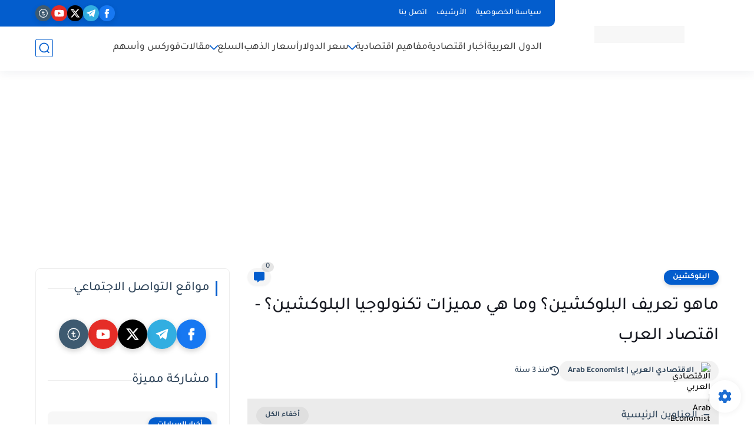

--- FILE ---
content_type: text/html; charset=utf-8
request_url: https://www.google.com/recaptcha/api2/aframe
body_size: 268
content:
<!DOCTYPE HTML><html><head><meta http-equiv="content-type" content="text/html; charset=UTF-8"></head><body><script nonce="kyDzvuDNP6Arfm--OkRyZw">/** Anti-fraud and anti-abuse applications only. See google.com/recaptcha */ try{var clients={'sodar':'https://pagead2.googlesyndication.com/pagead/sodar?'};window.addEventListener("message",function(a){try{if(a.source===window.parent){var b=JSON.parse(a.data);var c=clients[b['id']];if(c){var d=document.createElement('img');d.src=c+b['params']+'&rc='+(localStorage.getItem("rc::a")?sessionStorage.getItem("rc::b"):"");window.document.body.appendChild(d);sessionStorage.setItem("rc::e",parseInt(sessionStorage.getItem("rc::e")||0)+1);localStorage.setItem("rc::h",'1767992660763');}}}catch(b){}});window.parent.postMessage("_grecaptcha_ready", "*");}catch(b){}</script></body></html>